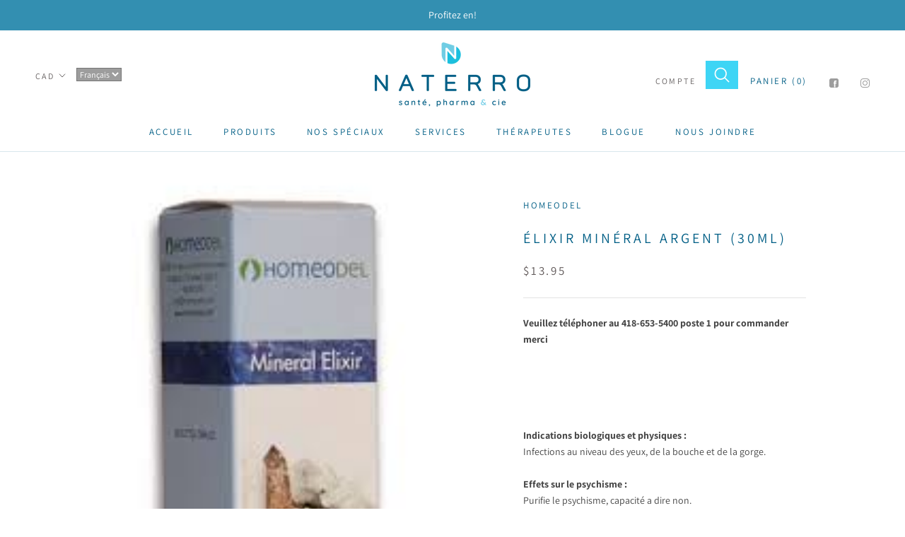

--- FILE ---
content_type: text/javascript; charset=utf-8
request_url: https://www.homeopathiequebec.com/products/elixir-mineral-argent-30ml.js
body_size: 943
content:
{"id":4119736156231,"title":"Élixir Minéral Argent (30ml)","handle":"elixir-mineral-argent-30ml","description":"\u003cp data-mce-fragment=\"1\"\u003e\u003cb data-mce-fragment=\"1\"\u003e\u003cspan\u003eVeuillez téléphoner au 418-653-5400 poste 1 pour commander merci\u003c\/span\u003e\u003c\/b\u003e\u003c\/p\u003e\n\u003cp data-mce-fragment=\"1\"\u003e \u003c\/p\u003e\n\u003cp data-mce-fragment=\"1\"\u003e \u003c\/p\u003e\n\u003cp data-mce-fragment=\"1\"\u003e\u003cb data-mce-fragment=\"1\"\u003eIndications biologiques et physiques :\u003c\/b\u003e\u003cbr data-mce-fragment=\"1\"\u003eInfections au niveau des yeux, de la bouche et de la gorge.\u003c\/p\u003e\n\u003cp data-mce-fragment=\"1\"\u003e\u003cb data-mce-fragment=\"1\"\u003eEffets sur le psychisme :\u003c\/b\u003e\u003cbr data-mce-fragment=\"1\"\u003ePurifie le psychisme, capacité a dire non.\u003c\/p\u003e\n\u003cp data-mce-fragment=\"1\"\u003eL’argent est un métal précieux à l’éclat blanc caractéristique. Son nom vient du sanscrit ar-jun qui signifie brillant. Il provient essentiellement d’Amérique du sud et notamment d’Argentine dont le fleuve principal s’appelle «rio de plata» (argent en espagnol).\u003c\/p\u003e\n\u003cp data-mce-fragment=\"1\"\u003eL’argent sert à fabriquer des bijoux et des pièces d’orfèvrerie soir pur, soit mélangé à l’or. Cet alliage porte le nom de vermeil.\u003c\/p\u003e\n\u003cp data-mce-fragment=\"1\"\u003eL’argenterie désigne la vaisselle et les couverts en argent.\u003c\/p\u003e\n\u003cp data-mce-fragment=\"1\"\u003eL’argent désignait anciennement les pièces d’argent et, malgré leur disparition, le terme est resté.\u003c\/p\u003e\n\u003cp data-mce-fragment=\"1\"\u003eL’argent à des propriétés bactéricides et c’est pourquoi, on offrait une cuillère en argent aux jeunes mamans pour alimenter leur bébé. On espérait le protéger des maladies infectieuses.\u003c\/p\u003e\n\u003cp data-mce-fragment=\"1\"\u003e\u003cb data-mce-fragment=\"1\"\u003eL’élixir d’argent confère:\u003c\/b\u003e\u003c\/p\u003e\n\u003cul data-mce-fragment=\"1\"\u003e\n\u003cli data-mce-fragment=\"1\"\u003eLa capacité de dire non\u003c\/li\u003e\n\u003cli data-mce-fragment=\"1\"\u003eL’affirmation de soi\u003c\/li\u003e\n\u003cli data-mce-fragment=\"1\"\u003eLa force de caractère\u003c\/li\u003e\n\u003cli data-mce-fragment=\"1\"\u003eLa volonté\u003c\/li\u003e\n\u003cli data-mce-fragment=\"1\"\u003eLa détermination\u003c\/li\u003e\n\u003cli data-mce-fragment=\"1\"\u003eL’estime de soi\u003c\/li\u003e\n\u003c\/ul\u003e\n\u003cp data-mce-fragment=\"1\"\u003e\u003cb data-mce-fragment=\"1\"\u003eL’élixir d’argent s’indique pour:\u003c\/b\u003e\u003c\/p\u003e\n\u003cul data-mce-fragment=\"1\"\u003e\n\u003cli data-mce-fragment=\"1\"\u003eLes soumis\u003c\/li\u003e\n\u003cli data-mce-fragment=\"1\"\u003eLes passifs\u003c\/li\u003e\n\u003cli data-mce-fragment=\"1\"\u003eLes timides\u003c\/li\u003e\n\u003cli data-mce-fragment=\"1\"\u003eLes dociles\u003c\/li\u003e\n\u003cli data-mce-fragment=\"1\"\u003eCeux qui manquent de volonté\u003c\/li\u003e\n\u003cli data-mce-fragment=\"1\"\u003eCeux qui manquent de personnalité\u003c\/li\u003e\n\u003c\/ul\u003e","published_at":"2020-06-09T04:39:14-04:00","created_at":"2019-09-23T18:33:25-04:00","vendor":"Homeodel","type":"Suppléments","tags":["Types de produits_Homéopathie"],"price":1395,"price_min":1395,"price_max":1395,"available":false,"price_varies":false,"compare_at_price":null,"compare_at_price_min":0,"compare_at_price_max":0,"compare_at_price_varies":false,"variants":[{"id":42660373332154,"title":"Default Title","option1":"Default Title","option2":null,"option3":null,"sku":"661433405055","requires_shipping":true,"taxable":true,"featured_image":null,"available":false,"name":"Élixir Minéral Argent (30ml)","public_title":null,"options":["Default Title"],"price":1395,"weight":0,"compare_at_price":null,"inventory_management":"shopify","barcode":null,"requires_selling_plan":false,"selling_plan_allocations":[]}],"images":["\/\/cdn.shopify.com\/s\/files\/1\/0015\/7479\/7383\/products\/images_2_49b71601-7979-4f6d-96a4-0acd8f62c5d3.jpg?v=1753456925"],"featured_image":"\/\/cdn.shopify.com\/s\/files\/1\/0015\/7479\/7383\/products\/images_2_49b71601-7979-4f6d-96a4-0acd8f62c5d3.jpg?v=1753456925","options":[{"name":"Title","position":1,"values":["Default Title"]}],"url":"\/products\/elixir-mineral-argent-30ml","media":[{"alt":null,"id":6490161643591,"position":1,"preview_image":{"aspect_ratio":0.783,"height":254,"width":199,"src":"https:\/\/cdn.shopify.com\/s\/files\/1\/0015\/7479\/7383\/products\/images_2_49b71601-7979-4f6d-96a4-0acd8f62c5d3.jpg?v=1753456925"},"aspect_ratio":0.783,"height":254,"media_type":"image","src":"https:\/\/cdn.shopify.com\/s\/files\/1\/0015\/7479\/7383\/products\/images_2_49b71601-7979-4f6d-96a4-0acd8f62c5d3.jpg?v=1753456925","width":199}],"requires_selling_plan":false,"selling_plan_groups":[]}